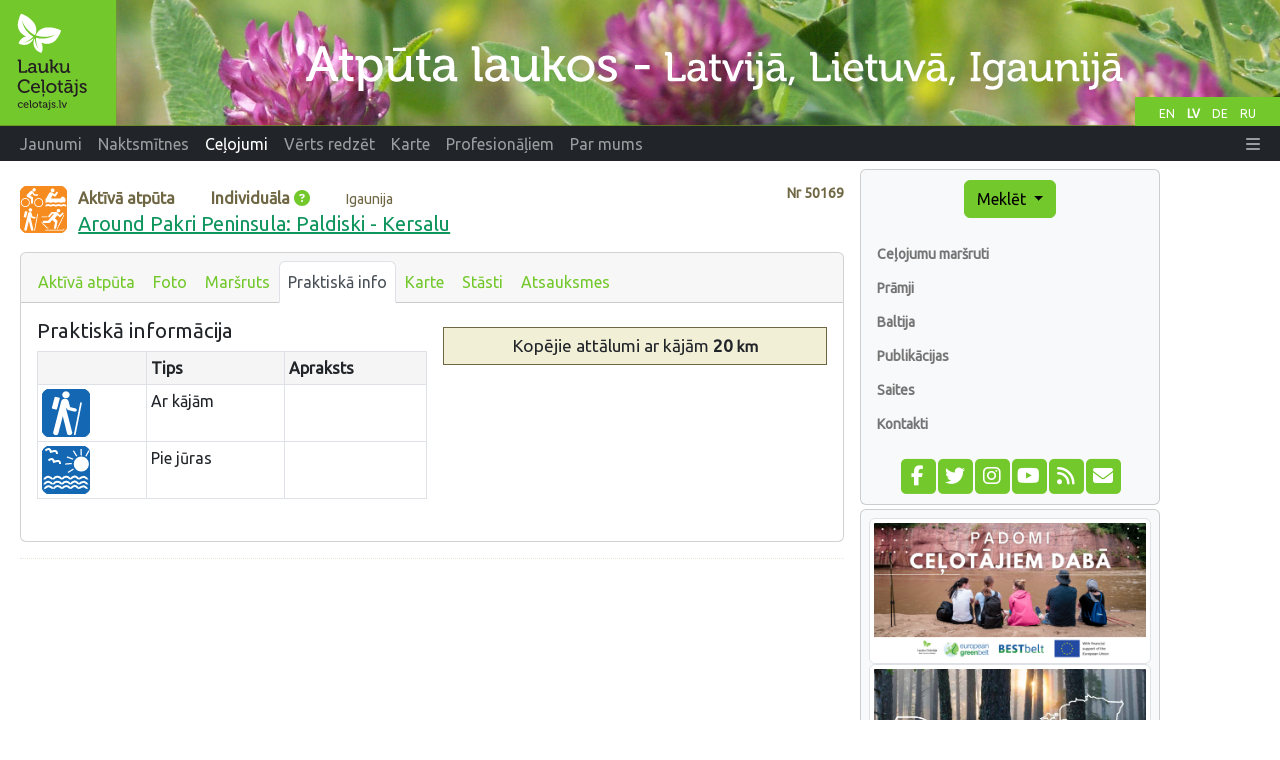

--- FILE ---
content_type: text/html;charset=UTF-8
request_url: https://www.celotajs.lv/lv/e/specialization/list/paldiski_kersalu?lang=lv
body_size: 6307
content:
<!DOCTYPE html>
<html xmlns="http://www.w3.org/1999/xhtml" xml:lang="en" lang="en">
<head>
  <meta http-equiv="Content-Type" content="text/html; charset=utf-8" />
  <meta charset="utf-8" />
  <meta http-equiv="X-UA-Compatible" content="IE=edge" />
  <meta name="viewport" content="width=device-width, initial-scale=1, shrink-to-fit=no" />
  <meta name="author" content="LLTA Lauku Celotajs"/>
  <link rel="apple-touch-icon" sizes="180x180" href="/apple-touch-icon.png">
  <link rel="icon" type="image/png" sizes="32x32" href="/favicon-32x32.png">
  <link rel="icon" type="image/png" sizes="16x16" href="/favicon-16x16.png">
  <link rel="manifest" href="/site.webmanifest">
  <link rel="mask-icon" href="/safari-pinned-tab.svg" color="#5bbad5">
  <meta name="msapplication-TileColor" content="#da532c">
  <meta name="theme-color" content="#ffffff">
  <title>Around Pakri Peninsula: Paldiski - Kersalu - Praktiskā informācija</title>
  <meta name="description" content="The Baltic Coastal Hiking Route leads around the Pakri Peninsula, from whose rocky shores you will discover the most beautiful coastal landscapes in northwest Estonia. It goes through the centre of P ..." />
<link rel="canonical" href="https://www.celotajs.lv/lv/e/specialization/list/paldiski_kersalu?lang=lv" />
<meta property="og:url" content="https://www.celotajs.lv/lv/e/specialization/list/paldiski_kersalu?lang=lv" />
<meta property="og:type" content="website" />
<meta property="og:title" content="Around Pakri Peninsula: Paldiski - Kersalu - Praktiskā informācija" />
<meta property="og:description" content="The Baltic Coastal Hiking Route leads around the Pakri Peninsula, from whose rocky shores you will discover the most beautiful coastal landscapes in northwest Estonia. It goes through the centre of P ..." />
<meta property="og:image" content="https://www.celotajs.lv/g/Tour/Active/50169/IMG_9976.JPG?size=1024" />
<meta name="twitter:card" content="summary_large_image" />
<meta name="twitter:title" content="Around Pakri Peninsula: Paldiski - Kersalu - Praktiskā informācija" />
<meta name="twitter:description" content="The Baltic Coastal Hiking Route leads around the Pakri Peninsula, from whose rocky shores you will discover the most beautiful coastal landscapes in northwest Estonia. It goes through the centre of P ..." />
<meta name="twitter:image" content="https://www.celotajs.lv/g/Tour/Active/50169/IMG_9976.JPG?size=1024" />
<link rel="stylesheet" type="text/css" href="../../../../wicket/resource/lv.ortis.web.app.res.WappRes/bs5o-ver-7427540B7388A9AF8079CA93268EF92D.css" />
<script type="text/javascript" src="../../../../wicket/resource/org.apache.wicket.resource.JQueryResourceReference/jquery/jquery-3.7.1-ver-962A4A135B116C30221466C5E4F0E7A1.js"></script>
<script type="text/javascript" src="../../../../wicket/resource/lv.wi.res.bootstrap.WiBootstrap5Theme/bs5.bundle.min-ver-5CC1B73E70520FA84B1846AFE0EC8FB6.js"></script>
<link rel="stylesheet" type="text/css" href="../../../../wicket/resource/lv.wi.res.WiUiCssRes/css/wi-ui-ver-6BB7EB0A27076848D05BBC26856277BE.css" />
<script type="text/javascript" id="gtm-script">
/*<![CDATA[*/
(function(w,d,s,l,i){w[l]=w[l]||[];w[l].push({'gtm.start':new Date().getTime(),event:'gtm.js'});var f=d.getElementsByTagName(s)[0],j=d.createElement(s),dl=l!='dataLayer'?'&l='+l:'';j.async=true;j.src='https://www.googletagmanager.com/gtm.js?id='+i+dl;f.parentNode.insertBefore(j,f);})(window,document,'script','dataLayer','GTM-N9WRL2GD');
/*]]>*/
</script>
<script type="text/javascript" async="async" src="//pagead2.googlesyndication.com/pagead/js/adsbygoogle.js"></script>
<link rel="stylesheet" type="text/css" href="../../../../wicket/resource/lv.wi.res.fa.FontAwsomeResourceReference/css/all.min-ver-C325BE79A5ECCA85D68EB9E5B65A547A.css" />
<script type="text/javascript" src="../../../../wicket/resource/org.apache.wicket.ajax.AbstractDefaultAjaxBehavior/res/js/wicket-ajax-jquery-ver-8CD946166F47E5DD4EADD165939FF57D.js"></script>

    <link rel="stylesheet" type="text/css" href="https://fonts.googleapis.com/css?family=Ubuntu&amp;subset=latin,latin-ext,cyrillic" />
<link rel="stylesheet" type="text/css" href="../../../../wicket/resource/lv.ortis.web.app.res.WappRes/css-base-ver-9C482EA14C54A4B196BDFE9F7BC0BC0D.css" />
<link rel="stylesheet" type="text/css" href="../../../../wicket/resource/lv.ortis.web.app.res.WappRes/s2019-ver-61599047F6B25CAAB9225A1CE95F1788" />
<script type="text/javascript">
/*<![CDATA[*/
Wicket.Event.add(window, "domready", function(event) { 
$('#id1').click(function() {$('#id2 .modal-body').load('https://www.celotajs.lv/lv/app/info/TourDesignEnum_IND #infoTextDiv', function(e) { $('#id2').modal('show')});});;
Wicket.Event.publish(Wicket.Event.Topic.AJAX_HANDLERS_BOUND);
;});
/*]]>*/
</script>
<meta name="wicket.header.items"/>
</head>
<body role="document" class="ortis">
  <noscript><iframe src="https://www.googletagmanager.com/ns.html?id=GTM-N9WRL2GD" height="0" width="0" style="display:none;visibility:hidden"></iframe></noscript>
  
  <div class="baseContainer container-fluid">
    
      
      <header>
        <div class="d-none d-md-block" style="position:relative; background-color: #658B1C;">
          <div id="selectLanguages">
            <div>
            
        <a class="localeChangeLink" href="../../../../en/e/specialization/list/paldiski_kersalu?lang=en"><span class="localeName" alt="en" title="English">EN</span></a>
            
        <a class="localeChangeLink" href="../../../../lv/e/specialization/list/paldiski_kersalu?lang=lv"><span class="localeName active" alt="lv" title="latviešu">LV</span></a>
            
        <a class="localeChangeLink" href="../../../../de/e/specialization/list/paldiski_kersalu?lang=de"><span class="localeName" alt="de" title="Deutsch">DE</span></a>
            
        <a class="localeChangeLink" href="../../../../ru/e/specialization/list/paldiski_kersalu?lang=ru"><span class="localeName" alt="ru" title="русский">RU</span></a>
      
    </div>
          </div>
          <a href="../../../../lv"><img class="img-fluid" src="../../../../wicket/resource/lv.ortis.web.app.layout.skin.s2019.img.WSkin2019Res/hdr_lv-ver-B520A6687E8D8372672C5138D3D812E7.svg?lv" alt="Atpūta laukos"  title="Atpūta laukos"/></a>
        </div>
        <div id="mainNavbar" class="mainNavbarNarrow" style="margin-bottom: .5em;">
      <nav class="navbar navbar-expand-md navbar-dark bg-dark py-md-0 pt-0 pb-2">
        <div class="container-fluid">
        <a class="d-block d-md-none navbar-brand" href="../../../../lv"><img style="height: 35px; margin-top: -1px;" alt="LC" src="../../../../wicket/resource/lv.ortis.web.app.layout.skin.s2019.img.WSkin2019Res/btfly-ver-7DE54C5E2775280CCA5D7EC42C2ECF46.svg" title="Atpūta laukos - Latvijа, Lietuvа, Igaunijа"/></a>
        <button class="navbar-toggler" type="button" data-bs-toggle="collapse" data-bs-target="#navbar-collapse-1">
          <span class="navbar-toggler-icon"></span>
        </button>
        <div class="collapse navbar-collapse" id="navbar-collapse-1">
          <ul class="navbar-nav me-auto">
            <li class="nav-item dropdown d-inline d-md-none">
              <a href="#" class="nav-link dropdown-toggle" data-bs-toggle="dropdown" role="button">Meklēt</a>
              <div class="dropdown-menu dropdown-menu">
                
      <a class="dropdown-item" href="../../../search/activities">Pēc interesēm</a>
      <a class="dropdown-item" href="../../../search/services">Pakalpojumi un biļetes</a>
      <div class="dropdown-divider"></div>
      <a class="dropdown-item" href="../../../entity/search">Detalizēta meklēšana</a>
    
              </div>
            </li>
            
              <li class="nav-item"><a class="nav-link" href="/lv/news/list/at"><span>Jaunumi</span></a></li>
              
            
              <li class="d-md-inline d-none nav-item"><a class="nav-link" href="/lv/c/accommodations"><span>Naktsmītnes</span></a></li>
              <li class="d-inline d-md-none dropdown nav-item">
                <a href="#" class="nav-link dropdown-toggle" data-bs-toggle="dropdown" role="button"><span>Naktsmītnes</span></a>
                <div class="dropdown-menu dropdown-menu">
                  <a class="dropdown-item" href="/lv/c/accommodations"><span>Naktsmītnes</span></a><a class="dropdown-item" href="/lv/c/special/spa"><span>SPA un īpašie piedāvājumi</span></a><a class="dropdown-item" href="/lv/c/serv/ferry"><span>Prāmji</span></a><a class="dropdown-item" href="/c/accomm/destination"><span>Baltija</span></a><a class="dropdown-item" href="/cont/cntr/booking_lv.html"><span>Rezervēt</span></a><a class="dropdown-item" href="/lv/c/publ/list"><span>Publikācijas</span></a><a class="dropdown-item" href="http://www.celotajs.lv/lv/c/links"><span>Saites</span></a><a class="dropdown-item" href="/lv/c/contactus"><span>Kontakti</span></a>
                </div>
              </li>
            
              <li class="d-md-inline d-none nav-item"><a class="nav-link active" href="/lv/c/tour/tours"><span>Ceļojumi</span></a></li>
              <li class="d-inline d-md-none dropdown nav-item">
                <a href="#" class="nav-link dropdown-toggle" data-bs-toggle="dropdown" role="button"><span>Ceļojumi</span></a>
                <div class="dropdown-menu dropdown-menu">
                  <a class="dropdown-item" href="/lv/c/tour/tours"><span>Ceļojumu maršruti</span></a><a class="dropdown-item" href="/lv/c/serv/ferry"><span>Prāmji</span></a><a class="dropdown-item" href="/c/accomm/destination"><span>Baltija</span></a><a class="dropdown-item" href="/lv/c/publ/list"><span>Publikācijas</span></a><a class="dropdown-item" href="http://www.celotajs.lv/lv/c/links"><span>Saites</span></a><a class="dropdown-item" href="/lv/c/contactus"><span>Kontakti</span></a>
                </div>
              </li>
            
              <li class="d-md-inline d-none nav-item"><a class="nav-link" href="/lv/c/wrth"><span>Vērts redzēt</span></a></li>
              <li class="d-inline d-md-none dropdown nav-item">
                <a href="#" class="nav-link dropdown-toggle" data-bs-toggle="dropdown" role="button"><span>Vērts redzēt</span></a>
                <div class="dropdown-menu dropdown-menu">
                  <a class="dropdown-item" href="/lv/c/wrth"><span>Vērts redzēt</span></a><a class="dropdown-item" href="/cont/wrth/natura2000_lv.html"><span>Natura 2000</span></a><a class="dropdown-item" href="/lv/c/wrth/greenadvice"><span>Zaļie padomi</span></a>
                </div>
              </li>
            
              <li class="nav-item"><a class="nav-link" href="/lv/geo/map"><span>Karte</span></a></li>
              
            
              <li class="d-md-inline d-none nav-item"><a class="nav-link" href="/lv/news/list/p"><span>Profesionāļiem</span></a></li>
              <li class="d-inline d-md-none dropdown nav-item">
                <a href="#" class="nav-link dropdown-toggle" data-bs-toggle="dropdown" role="button"><span>Profesionāļiem</span></a>
                <div class="dropdown-menu dropdown-menu">
                  <a class="dropdown-item" href="/lv/news/list/p"><span>Jaunumi</span></a><a class="dropdown-item" href="/cont/prof/association_lv.html"><span>Asociācija</span></a><a class="dropdown-item" href="/cont/prof/quality_lv.html"><span>Kvalitāte</span></a><a class="dropdown-item" href="/lv/conference/list"><span>Pasākumi</span></a><a class="dropdown-item" href="http://www.celotajs.lv/news/topic/view/likumi?lang=lv"><span>Likumi</span></a><a class="dropdown-item" href="http://www.celotajs.lv/lv/c/prof/studies"><span>Apmācība</span></a><a class="dropdown-item" href="http://www.celotajs.lv/lv/c/prof/marketing"><span>Mārketings</span></a><a class="dropdown-item" href="/lv/c/prof/press"><span>Presei</span></a><a class="dropdown-item" href="/lv/c/prof/proj"><span>Projekti</span></a><a class="dropdown-item" href="http://www.celotajs.lv/lv/c/links"><span>Saites</span></a>
                </div>
              </li>
            
              <li class="d-md-inline d-none nav-item"><a class="nav-link" href="/lv/c/about/company"><span>Par mums</span></a></li>
              <li class="d-inline d-md-none dropdown nav-item">
                <a href="#" class="nav-link dropdown-toggle" data-bs-toggle="dropdown" role="button"><span>Par mums</span></a>
                <div class="dropdown-menu dropdown-menu">
                  <a class="dropdown-item" href="/lv/c/about/team"><span>Darbinieki</span></a><a class="dropdown-item" href="/lv/c/serv/giftcertificate"><span>Dāvanu kartes</span></a><a class="dropdown-item" href="/lv/c/about/brochures"><span>Reklāmas materiāli</span></a><a class="dropdown-item" href="/lv/c/about/history"><span>Vēsture</span></a><a class="dropdown-item" href="/lv/c/contactus"><span>Kontakti</span></a>
                </div>
              </li>
            
          </ul>
          <ul class="navbar-nav ms-auto">
            
      <li class="nav-item dropdown locale-dropdown d-block d-md-none">
        <a href="#" class="nav-link dropdown-toggle" data-bs-toggle="dropdown">LV</a>
        <div class="dropdown-menu">
          <a class="dropdown-item" href="../../../../en/e/specialization/list/paldiski_kersalu?lang=en">English</a><a class="dropdown-item" href="../../../../lv/e/specialization/list/paldiski_kersalu?lang=lv">Latviešu</a><a class="dropdown-item" href="../../../../de/e/specialization/list/paldiski_kersalu?lang=de">Deutsch</a><a class="dropdown-item" href="../../../../ru/e/specialization/list/paldiski_kersalu?lang=ru">Русский</a>
        </div>
      </li>
    
            <li id="id3" hidden="" data-wicket-placeholder=""></li>
            <li class="nav-item dropdown" id="id4">
              <a href="#" class="nav-link" data-bs-toggle="dropdown" role="button"><i class="fa-solid fa-bars d-none d-md-inline"> </i> <span class="d-md-none">Vairāk</span> </a>
              <div class="dropdown-menu dropdown-menu-end">
                <a class="dropdown-item" href="./paldiski_kersalu?lang=lv&amp;login=true"><i class="fa-solid fa-right-to-bracket fa-lg"> </i> Pieslēgties</a>
              </div>
            </li>
          </ul>
        </div>
        </div>
      </nav>
    </div>
      </header>
    
      <div class="position-relative overflow-hidden mx-md-3 mx-1" >
        <div class="container-fluid">
          <div class="row">
            <div class="col-12 col-md-9 col-lg-8 mx-0 pt-1 px-1 printArea">
              
              <div class="pageContent">
                
                
      <div style="clear: both;"></div>
      
      
      
      <div class="context" style="margin: .8em 0 1em 0;">
        <div class="entityNr" style="" id="id5">
          Nr
          <span>50169</span>
        </div>
        <div style="float: left; padding-right: .7em;">
          
            <span>
      <a target="helpWin" href="../../../help/symbols#A_O-ETT-ACTIVE"><img src="/images/ico/O-ETT-ACTIVE.svg" alt="Aktīvā atpūta" style="" title="Aktīvā atpūta" width="47px" height="47px"/></a>
      
    </span>
          
        </div>
        <div>
          <span class="entityType" style="margin-right: 2em;">Aktīvā atpūta</span> <span style="margin-right: 2em;"><span class="entityType">Individuāla</span>
      <a class="wiHelp wiHelpIcon text-primary" id="id1" title="Kas ir ceļojums individuāļiem?"><i class="fa-solid fa-circle-question" alt="help" title=""></i></a>
      <div class="modal fade" tabindex="-1" role="dialog" id="id2">
        <div class="modal-dialog modal-lg" role="document">
          <div class="modal-content">
            <div class="modal-header">
              <h4 class="modal-title">Kas ir ceļojums individuāļiem?</h4>
              <button type="button" class="close" data-dismiss="modal" aria-label="Close"><span aria-hidden="true">&times;</span></button>
            </div>
            <div class="modal-body"> ... </div>
            <div class="modal-footer">
              <button type="button" class="btn btn-primary" data-dismiss="modal">Aizvērt</button>
            </div>
          </div>
        </div>
      </div>
    </span> <span class="entityLocation">Igaunija</span>
        </div>
        <h1 class="entityName">
      <a href="../../paldiski_kersalu">Around Pakri Peninsula: Paldiski - Kersalu</a> 
    </h1>
      </div>
    
      
      <div class="card">
        <div class="card-header">
          <ul class="nav nav-tabs card-header-tabs">
            
      
        
      <li class="nav-item">
        <a class="nav-link px-2" href="../../paldiski_kersalu" title="Aktīvā atpūta">Aktīvā atpūta</a>
      </li>      
    
      
        
      <li class="nav-item">
        <a class="nav-link px-2" href="../../glry/paldiski_kersalu" title="Foto">Foto</a>
      </li>      
    
      
        
      <li class="nav-item">
        <a class="nav-link px-2" href="../../itinerary/overview/paldiski_kersalu" title="Maršruts">Maršruts</a>
      </li>      
    
      
        
      <li class="nav-item">
        <a class="nav-link px-2 active" href="./paldiski_kersalu" title="Praktiskā info">Praktiskā info</a>
      </li>      
    
      
        
      <li class="nav-item">
        <a class="nav-link px-2" href="../../map/paldiski_kersalu" title="Karte">Karte</a>
      </li>      
    
      
        
      <li class="nav-item">
        <a class="nav-link px-2" href="../../story/list/paldiski_kersalu" title="Stāsti">Stāsti</a>
      </li>      
    
      
        
      <li class="nav-item">
        <a class="nav-link px-2" href="../../feedback/list/paldiski_kersalu" title="Atsauksmes">Atsauksmes</a>
      </li>      
    
      
    
          </ul>
        </div>
        <div class="card-body">
          
      <div>
      
      
      <h4>Praktiskā informācija</h4>
      <div style="float: right; padding: 0 0 .5em 1em; width: 25em; margin-top: -1.5em;">
      <div class="tourItinDist" id="id6"><span>Kopējie attālumi </span><span>ar kājām <b>20<small> km</small></b></span></div>
    </div>
      
      <div class="table-responsive">
        <table class="table table-bordered table-sm wiTable" id="id7">


<thead>
	
	<tr class="headers">
		
			<th scope="col"><span></span></th>
		
			<th scope="col"><span>Tips</span></th>
		
			<th class="maxWidth_30em" scope="col"><span>Apraksts</span></th>
		
	</tr>

</thead>
<tbody>
	<tr class="even">
		<td>
			<div>
      <a target="helpWin" href="../../../help/symbols#A_R-HMA-WALKING"><img src="/images/ico/R-HMA-WALKING.svg" alt="Ar kājām" style="" title="Ar kājām" width="48px" height="48px"/></a>
      
    </div>
		</td><td>
			<div>Ar kājām</div>
		</td><td class="maxWidth_30em">
			<div></div>
		</td>
	</tr><tr class="odd">
		<td>
			<div>
      <a target="helpWin" href="../../../help/symbols#A_R-HMA-SEA"><img src="/images/ico/R-HMA-SEA.svg" alt="Pie jūras" style="" title="Pie jūras" width="48px" height="48px"/></a>
      
    </div>
		</td><td>
			<div>Pie jūras</div>
		</td><td class="maxWidth_30em">
			<div></div>
		</td>
	</tr>
</tbody>

</table>
      </div>
      <div class="btn-row">
        
        
      </div>
      
      
      
      
      <div class="btn-row">
        
        
      </div>      
    </div>      
    
        </div>
      </div>
    
    
    
    
              </div>
              
              <hr class="newsItemSeparator"/>              
              <div style="text-align: center; width: 100%; margin-bottom: 10px;">
      <ins class="adsbygoogle" data-ad-client="ca-pub-1069488188826558" data-ad-slot="6295886942" data-ad-format="auto" style="display:block;"></ins>
      <script>
/*<![CDATA[*/

        (adsbygoogle = window.adsbygoogle || []).push({});
      
/*]]>*/
</script>      
    </div>
            </div>
            <div class="w-100 d-none d-xs-block"></div>
            <div class="col-12 col-sm-6 col-md-3 col-lg-3  mx-0" id="sidebar" role="navigation" style="margin-right: 0; padding-right:0;">
              <div class="card bg-light p-2 p-xl-4 d-none d-md-block">
                
      <div id="menu" >
        <div style="text-align: center;">
          <div class="btn-group btn-block">
            <button type="button" class="btn btn-primary dropdown-toggle" data-bs-toggle="dropdown" aria-haspopup="true" aria-expanded="false" title="Meklēt naktsmītnes, tūrisma objektus un ceļojumu maršrutus">Meklēt <span class="caret"></span></button>
            <div class="dropdown-menu">
              
      <a class="dropdown-item" href="../../../search/activities">Pēc interesēm</a>
      <a class="dropdown-item" href="../../../search/services">Pakalpojumi un biļetes</a>
      <div class="dropdown-divider"></div>
      <a class="dropdown-item" href="../../../entity/search">Detalizēta meklēšana</a>
    
            </div>
          </div>
        </div>
        <div id="navcontainer" >
          
      <ul>
        
          <li>
            <a href="/lv/c/tour/tours" title="Ceļojumu maršruti">Ceļojumu maršruti</a>
          </li>
          
        
          <li>
            <a href="/lv/c/serv/ferry" title="Prāmji">Prāmji</a>
          </li>
          
        
          <li>
            <a href="/c/accomm/destination" title="Baltija">Baltija</a>
          </li>
          
        
          <li>
            <a href="/lv/c/publ/list" title="Publikācijas">Publikācijas</a>
          </li>
          
        
          <li>
            <a href="http://www.celotajs.lv/lv/c/links" title="Saites">Saites</a>
          </li>
          
        
          <li>
            <a href="/lv/c/contactus" title="Kontakti">Kontakti</a>
          </li>
          
        
      </ul>
    
        </div>
        <div id="id8" hidden="" data-wicket-placeholder=""></div>
      </div>
      <div style="text-align: center;">
        <div class="mrktgIconDiv">
          <a href="https://www.facebook.com/Laukucelotajs" target="_blank" title="Sekojiet mums facebook" alt="facebook.com"><span style="width: 1.65em;" class="fa-stack fa-lg"><i class="fa fa-square fa-stack-2x"></i><i class="fa-brands fa-facebook-f fa-stack-1x fa-inverse"></i></span></a>
          <a href="https://twitter.com/laukucelotajs" target="_blank" title="Sekojiet mums twitter" alt="twitter.com"><span style="width: 1.65em;" class="fa-stack fa-lg"><i class="fa fa-square fa-stack-2x"></i><i class="fa-brands fa-twitter fa-stack-1x fa-inverse"></i></span></a>
          <a href="https://www.instagram.com/laukucelotajs" target="_blank" title="Sekojiet mums Instagram" alt="Instagram"><span style="width: 1.65em;" class="fa-stack fa-lg"><i class="fa fa-square fa-stack-2x"></i><i class="fa-brands fa-instagram fa-stack-1x fa-inverse"></i></span></a>
          <a href="https://www.youtube.com/@LaukuCelotajs" target="_blank" title="YouTube video kanāls" alt="Youtube"><span style="width: 1.65em;" class="fa-stack fa-lg"><i class="fa fa-square fa-stack-2x"></i><i class="fa-brands fa-youtube fa-stack-1x fa-inverse"></i></span></a>
          <a href="../../../news/rss" target="_blank" title="Lasiet mūsu jaunumus izmantojot ziņu agregatoru" alt="RSS"><span style="width: 1.65em;" class="fa-stack fa-lg"><i class="fa fa-square fa-stack-2x"></i><i class="fa-solid fa-rss fa-stack-1x fa-inverse"></i></span></a>
          <a href="https://lists.celotajs.lv" target="_blank" title="Pierakstieties mūsu ziņām e-pastā" alt="lists.celotajs.lv"><span style="width: 1.65em;" class="fa-stack fa-lg"><i class="fa fa-square fa-stack-2x"></i><i class="fa-solid fa-envelope fa-stack-1x fa-inverse"></i></span></a>
        </div>
        <div id="id9" hidden="" data-wicket-placeholder=""></div>
      </div>
    
              </div>
              <div class="card bg-light p-2 mt-1">
                <div>
    <div id='bannerDiv' class='bannersFloat'>
      <div class='bannerContent'>
        
          <div class="bannerItem bannerItemFirst">
    
    <a target="_blank" href="/lv/p/view/dabas_turista_etikas_kodekss"><img class="img-thumbnail w-100" src="/g/www/banners/dtek-lc_lv.webp" title="Latvijas dabas tūrista ētikas kodekss" alt="Latvijas dabas tūrista ētikas kodekss"/></a>
  
  </div>
        
          <div class="bannerItem">
    
    <a target="_blank" href="https://balticnaturetourism.com"><img class="img-thumbnail w-100" src="/g/www/banners/baltic-nature-tourism.webp" title="Baltic Nature Tourism" alt="Baltic Nature Tourism"/></a>
  
  </div>
        
          <div class="bannerItem">
    
    <a target="_blank" href="https://www.celotajs.lv/lv/c/brand/ciderroute"><img class="img-thumbnail w-100" src="/g/www/banners/Sidra_cels_web_lv.webp" title="Latvijas sidra ceļš" alt="Latvijas sidra ceļš"/></a>
  
  </div>
        
          <div class="bannerItem">
    
    <a target="_blank" href="https://baltictrails.eu/lv"><img class="img-thumbnail w-100" src="/g/www/banners/baltictrails_lv.jpg" title="Jūrtaka un Mežtaka" alt="Jūrtaka un Mežtaka"/></a>
  
  </div>
        
          <div class="bannerItem">
    
    <a target="_blank" href="https://militaryheritagetourism.info/lv"><img class="img-thumbnail w-100" src="/cont/images/Banners/mh_banner_lv.gif" title="Militārais mantojums. Tūrisms" alt="Militārais mantojums. Tūrisms"/></a>
  
  </div>
        
          <div class="bannerItem">
    
    <a target="_blank" href="https://www.celotajs.lv/lv/c/wrth/green"><img class="img-thumbnail w-100" src="/cont/images/Banners/ZS_baner.gif" title="Zaļās brīvdienas" alt="Zaļās brīvdienas"/></a>
  
  </div>
        
          <div class="bannerItem">
    
    <a target="_blank" href="http://www.celotajs.lv/cont/cntr/news/gift_certificate_lv.html"><img class="img-thumbnail w-100" src="/cont/images/Banners/davanu_karte.gif" title="Lauku Ceļotāja dāvanu kartes" alt="Lauku Ceļotāja dāvanu kartes"/></a>
  
  </div>
        
          <div class="bannerItem bannerItemLast">
    
    <a target="_blank" href="http://www.karsuveikals.lv"><img class="img-thumbnail w-100" src="/cont/images/Banners/karsuveikals.gif" title="Karšu veikals Jāņa Sēta" alt="Karšu veikals Jāņa Sēta"/></a>
  
  </div>
        
      </div>
    </div> 
  </div>
              </div>
              <div style="text-align: center; width: 240px;">
      <ins class="adsbygoogle" data-ad-client="ca-pub-1069488188826558" data-ad-slot="3722564698" data-ad-format="auto" style="display:block;"></ins>
      <script>
/*<![CDATA[*/

        (adsbygoogle = window.adsbygoogle || []).push({});
      
/*]]>*/
</script>      
    </div>
            </div>
            <div class="col-lg-1 d-none d-lg-block mx-0 px-1">
              <div style="text-align: center;">
      <ins class="adsbygoogle" data-ad-client="ca-pub-1069488188826558" data-ad-slot="7308223818" data-ad-format="auto" style="display:block;" data-full-width-responsive="true"></ins>
      <script>
/*<![CDATA[*/

        (adsbygoogle = window.adsbygoogle || []).push({});
      
/*]]>*/
</script>      
    </div>
            </div>
          </div>
        </div>
      </div>      
      
      <footer id="footer" class="mx-1 mx-xl-4">
         <div class="border bg-light p-2" style="margin-bottom: 0;">&copy; Lauku ceļotājs, Kalnciema iela 40, Rīga, LV-1083, tel.: 26433316, e-pasts: <a href="mailto:lauku@celotajs.lv">lauku@celotajs.lv</a></div>
      </footer>      
    
  
  </div>
  
</body>
</html>

--- FILE ---
content_type: text/html; charset=utf-8
request_url: https://www.google.com/recaptcha/api2/aframe
body_size: 265
content:
<!DOCTYPE HTML><html><head><meta http-equiv="content-type" content="text/html; charset=UTF-8"></head><body><script nonce="imV5byJUBpi9p568kyhi9A">/** Anti-fraud and anti-abuse applications only. See google.com/recaptcha */ try{var clients={'sodar':'https://pagead2.googlesyndication.com/pagead/sodar?'};window.addEventListener("message",function(a){try{if(a.source===window.parent){var b=JSON.parse(a.data);var c=clients[b['id']];if(c){var d=document.createElement('img');d.src=c+b['params']+'&rc='+(localStorage.getItem("rc::a")?sessionStorage.getItem("rc::b"):"");window.document.body.appendChild(d);sessionStorage.setItem("rc::e",parseInt(sessionStorage.getItem("rc::e")||0)+1);localStorage.setItem("rc::h",'1769069866720');}}}catch(b){}});window.parent.postMessage("_grecaptcha_ready", "*");}catch(b){}</script></body></html>

--- FILE ---
content_type: image/svg+xml
request_url: https://www.celotajs.lv/images/ico/R-HMA-WALKING.svg
body_size: 1900
content:
<?xml version="1.0" encoding="UTF-8" standalone="no"?>
<!-- Created with Inkscape (http://www.inkscape.org/) -->

<svg
   xmlns:dc="http://purl.org/dc/elements/1.1/"
   xmlns:cc="http://creativecommons.org/ns#"
   xmlns:rdf="http://www.w3.org/1999/02/22-rdf-syntax-ns#"
   xmlns:svg="http://www.w3.org/2000/svg"
   xmlns="http://www.w3.org/2000/svg"
   xmlns:sodipodi="http://sodipodi.sourceforge.net/DTD/sodipodi-0.dtd"
   xmlns:inkscape="http://www.inkscape.org/namespaces/inkscape"
   width="48px"
   height="48px"
   id="svg2160"
   sodipodi:version="0.32"
   inkscape:version="0.48.4 r9939"
   sodipodi:docname="R-HMA-WALKING.svg"
   inkscape:output_extension="org.inkscape.output.svg.inkscape"
   inkscape:export-filename="/home/girts/wrk/app/ortis/ortis/web/images/ico/R-HMA-WALKING.png"
   inkscape:export-xdpi="64.098839"
   inkscape:export-ydpi="64.098839"
   version="1.1">
  <defs
     id="defs2162" />
  <sodipodi:namedview
     id="base"
     pagecolor="#ffffff"
     bordercolor="#666666"
     borderopacity="1.0"
     inkscape:pageopacity="0.0"
     inkscape:pageshadow="2"
     inkscape:zoom="11.412913"
     inkscape:cx="11.976691"
     inkscape:cy="21.410973"
     inkscape:current-layer="layer1"
     showgrid="true"
     inkscape:grid-bbox="true"
     inkscape:document-units="px"
     inkscape:window-width="1225"
     inkscape:window-height="1026"
     inkscape:window-x="1266"
     inkscape:window-y="255"
     inkscape:window-maximized="0" />
  <metadata
     id="metadata2165">
    <rdf:RDF>
      <cc:Work
         rdf:about="">
        <dc:format>image/svg+xml</dc:format>
        <dc:type
           rdf:resource="http://purl.org/dc/dcmitype/StillImage" />
        <dc:title></dc:title>
      </cc:Work>
    </rdf:RDF>
  </metadata>
  <g
     id="layer1"
     inkscape:label="Layer 1"
     inkscape:groupmode="layer">
    <rect
       style="fill:#1468b3;fill-opacity:1;stroke:#1468b3;stroke-opacity:1"
       id="rect2168"
       width="48.142857"
       height="48.142857"
       x="0"
       y="0"
       inkscape:export-xdpi="64.098839"
       inkscape:export-ydpi="64.098839"
       inkscape:export-filename="/home/girts/wrk/app/ortis/ortis/web/images/ico/O-EPN-BRESERV.gif"
       rx="8"
       ry="8" />
    <path
       inkscape:connector-curvature="0"
       style="font-size:55.39095688px;font-style:normal;font-variant:normal;font-weight:normal;font-stretch:normal;fill:#ffffff;fill-opacity:1;stroke:none;font-family:NPSPICT3;-inkscape-font-specification:NPSPICT3"
       d="m 23.948724,9.1978572 c 1.034828,3.05e-5 1.903368,-0.3265503 2.605623,-0.9797434 C 27.2935,7.5306067 27.663091,6.7055604 27.663122,5.7429725 27.663091,4.8148293 27.2935,4.0241599 26.554347,3.3709619 25.852092,2.6834598 24.983552,2.3396905 23.948724,2.3396531 c -0.997925,3.74e-5 -1.866465,0.3438067 -2.605623,1.0313088 -0.739208,0.653198 -1.1088,1.4438674 -1.108775,2.3720106 -2.5e-5,0.9625879 0.369567,1.7876342 1.108775,2.4751413 0.739158,0.6531931 1.607698,0.9797739 2.605623,0.9797434 M 15.078519,19.768773 17.684142,9.7650767 C 17.868915,9.1463224 17.610201,8.7509876 16.907999,8.5790719 L 13.803427,7.908721 C 13.138145,7.7368683 12.713114,7.9775069 12.528336,8.6306372 L 9.9227126,18.634333 c -0.1478509,0.618807 0.1293424,1.01414 0.8315814,1.186005 l 3.049133,0.670352 c 0.702206,0.171904 1.127237,-0.06873 1.275092,-0.721917 m 23.949553,-6.497246 c -0.480512,2.6e-5 -0.757706,0.223476 -0.831582,0.670351 l -6.264582,31.403356 c -3.5e-5,-6e-6 -3.5e-5,0.01718 0,0.05156 -3.5e-5,0.515649 0.295637,0.773475 0.887021,0.773481 0.443472,-6e-6 0.720666,-0.223455 0.831582,-0.67035 l 6.209143,-31.403355 0,-0.05157 c -4.4e-5,-0.515629 -0.277238,-0.773456 -0.831582,-0.773482 m -14.746715,7.167597 0.498949,-2.011053 0.388071,1.598529 c 0.07388,0.206281 0.166287,0.378167 0.277194,0.515654 0.295644,0.378166 0.646756,0.584428 1.053336,0.618786 l 6.042828,1.443833 c 0.110841,1.6e-5 0.240198,1.6e-5 0.388071,0 1.182655,1.6e-5 1.774003,-0.550014 1.774041,-1.650095 -3.8e-5,-0.859404 -0.462028,-1.392246 -1.385969,-1.598529 l -5.211245,-1.23757 -1.441409,-5.414372 c -0.591377,-2.028211 -1.847988,-3.0079543 -3.769837,-2.9392303 -0.591373,3e-5 -1.127281,0.103161 -1.607725,0.3093933 -1.145759,0.481307 -1.866462,1.340731 -2.162111,2.578271 l -7.872308,30.629874 c -0.03697,0.103127 -0.05545,0.257824 -0.05543,0.46409 -1.5e-5,0.687534 0.258698,1.254754 0.776143,1.70166 0.517412,0.48127 1.127238,0.721909 1.82948,0.721915 1.36747,-6e-6 2.199051,-0.567225 2.494745,-1.70166 l 4.490542,-17.274423 4.268786,17.171293 c 0.295643,1.203188 1.145704,1.804784 2.550183,1.80479 0.702192,-6e-6 1.312018,-0.240645 1.829481,-0.721915 0.517393,-0.446906 0.776108,-1.014126 0.776142,-1.70166 -3.4e-5,-0.206266 -0.01851,-0.37815 -0.05543,-0.515654 L 24.281363,20.439124"
       id="text2535" />
  </g>
</svg>


--- FILE ---
content_type: image/svg+xml
request_url: https://www.celotajs.lv/images/ico/O-ETT-ACTIVE.svg
body_size: 4831
content:
<?xml version="1.0" encoding="UTF-8" standalone="no"?>
<!-- Created with Inkscape (http://www.inkscape.org/) -->

<svg
   xmlns:dc="http://purl.org/dc/elements/1.1/"
   xmlns:cc="http://creativecommons.org/ns#"
   xmlns:rdf="http://www.w3.org/1999/02/22-rdf-syntax-ns#"
   xmlns:svg="http://www.w3.org/2000/svg"
   xmlns="http://www.w3.org/2000/svg"
   xmlns:xlink="http://www.w3.org/1999/xlink"
   xmlns:sodipodi="http://sodipodi.sourceforge.net/DTD/sodipodi-0.dtd"
   xmlns:inkscape="http://www.inkscape.org/namespaces/inkscape"
   width="48px"
   height="48px"
   id="svg2160"
   sodipodi:version="0.32"
   inkscape:version="0.48.4 r9939"
   sodipodi:docname="O-ETT-ACTIVE.svg"
   inkscape:output_extension="org.inkscape.output.svg.inkscape"
   inkscape:export-filename="/home/girts/wrk/app/ortis/ortis/web/images/ico/O-ETT-ACTIVE.png"
   inkscape:export-xdpi="64.081375"
   inkscape:export-ydpi="64.081375"
   sodipodi:modified="TRUE"
   version="1.1">
  <defs
     id="defs2162">
    <linearGradient
       id="linearGradient7998">
      <stop
         style="stop-color:#fffdff;stop-opacity:1;"
         offset="0"
         id="stop8000" />
      <stop
         style="stop-color:#ffffff;stop-opacity:0"
         offset="1"
         id="stop8002" />
    </linearGradient>
    <linearGradient
       x1="59.917046"
       y1="30.271528"
       x2="262.24768"
       y2="88"
       id="linearGradient12871"
       xlink:href="#linearGradient7998"
       gradientUnits="userSpaceOnUse" />
    <inkscape:perspective
       sodipodi:type="inkscape:persp3d"
       inkscape:vp_x="0 : 24 : 1"
       inkscape:vp_y="0 : 1000 : 0"
       inkscape:vp_z="48 : 24 : 1"
       inkscape:persp3d-origin="24 : 16 : 1"
       id="perspective19" />
    <linearGradient
       inkscape:collect="always"
       xlink:href="#linearGradient7998"
       id="linearGradient4042"
       gradientUnits="userSpaceOnUse"
       x1="59.917046"
       y1="30.271528"
       x2="262.24768"
       y2="88" />
    <linearGradient
       inkscape:collect="always"
       xlink:href="#linearGradient7998"
       id="linearGradient4053"
       gradientUnits="userSpaceOnUse"
       x1="59.917046"
       y1="30.271528"
       x2="262.24768"
       y2="88"
       gradientTransform="matrix(0.2164855,0,0,0.1859338,3.903003,3.3028969)" />
    <linearGradient
       inkscape:collect="always"
       xlink:href="#linearGradient7998"
       id="linearGradient4066"
       gradientUnits="userSpaceOnUse"
       gradientTransform="matrix(0.2164855,0,0,0.1859338,3.903003,3.3028969)"
       x1="59.917046"
       y1="30.271528"
       x2="262.24768"
       y2="88" />
  </defs>
  <sodipodi:namedview
     id="base"
     pagecolor="#ffffff"
     bordercolor="#666666"
     borderopacity="1.0"
     inkscape:pageopacity="0.0"
     inkscape:pageshadow="2"
     inkscape:zoom="11.412914"
     inkscape:cx="32.328419"
     inkscape:cy="21.287386"
     inkscape:current-layer="layer1"
     showgrid="true"
     inkscape:grid-bbox="true"
     inkscape:document-units="px"
     inkscape:window-width="1324"
     inkscape:window-height="839"
     inkscape:window-x="1094"
     inkscape:window-y="97"
     showguides="true"
     inkscape:guide-bbox="true"
     inkscape:window-maximized="0" />
  <metadata
     id="metadata2165">
    <rdf:RDF>
      <cc:Work
         rdf:about="">
        <dc:format>image/svg+xml</dc:format>
        <dc:type
           rdf:resource="http://purl.org/dc/dcmitype/StillImage" />
        <dc:title />
      </cc:Work>
    </rdf:RDF>
  </metadata>
  <g
     id="layer1"
     inkscape:label="Layer 1"
     inkscape:groupmode="layer">
    <rect
       style="fill:#f68b1f;fill-opacity:1;stroke:#f68b1f;stroke-opacity:1"
       id="rect2168"
       width="48.142857"
       height="48.142857"
       x="0"
       y="-0.1428566"
       inkscape:export-xdpi="64.098839"
       inkscape:export-ydpi="64.098839"
       inkscape:export-filename="/home/girts/wrk/app/ortis/ortis/web/images/ico/O-ETN-WATCHSITE.png"
       rx="8"
       ry="8" />
    <g
       transform="matrix(1.2980147,0,0,1.2980147,-7.6307922,-6.6621601)"
       id="g3067">
      <path
         d="m 6.4807005,18.15248 c 0,-1.97717 1.6049248,-3.575992 3.5759915,-3.575992 1.979204,0 3.582094,1.598822 3.582094,3.575992 0,1.979204 -1.60289,3.580061 -3.582094,3.580061 -1.9710667,0 -3.5759915,-1.600857 -3.5759915,-3.580061 m 3.5759915,2.91897 c 1.611027,0 2.91897,-1.305909 2.91897,-2.91897 0,-1.611027 -1.307943,-2.916935 -2.91897,-2.916935 -1.606958,0 -2.9128668,1.305908 -2.9128668,2.916935 0,1.613061 1.3059088,2.91897 2.9128668,2.91897"
         style="fill:#ffffff;fill-opacity:1;fill-rule:nonzero;stroke:none"
         id="path4620"
         inkscape:connector-curvature="0" />
      <path
         d="m 17.011366,18.189095 c 0,-1.979205 1.604925,-3.578026 3.582094,-3.578026 1.973101,0 3.578026,1.598821 3.578026,3.578026 0,1.97717 -1.604925,3.578025 -3.578026,3.578025 -1.977169,0 -3.582094,-1.600855 -3.582094,-3.578025 m 3.582094,2.916935 c 1.606959,0 2.914901,-1.305909 2.914901,-2.916935 0,-1.611028 -1.307942,-2.91897 -2.914901,-2.91897 -1.611027,0 -2.918969,1.307942 -2.918969,2.91897 0,1.611026 1.307942,2.916935 2.918969,2.916935"
         style="fill:#ffffff;fill-opacity:1;fill-rule:nonzero;stroke:none"
         id="path4622"
         inkscape:connector-curvature="0" />
      <path
         d="m 17.021536,9.4565947 c 0.742456,0 1.346591,-0.6000666 1.346591,-1.3445563 0,-0.7424561 -0.604135,-1.3465908 -1.346591,-1.3465908 -0.742455,0 -1.34659,0.6041347 -1.34659,1.3465908 0,0.7444897 0.604135,1.3445563 1.34659,1.3445563"
         style="fill:#ffffff;fill-opacity:1;fill-rule:nonzero;stroke:none"
         id="path4624"
         inkscape:connector-curvature="0" />
      <path
         d="m 17.076458,12.721366 c -0.193242,0 -0.404791,-0.09356 -0.559385,-0.337665 l -0.874674,-1.366931 -1.802233,1.785962 1.67205,0.880776 c 0.687535,0.329528 0.583794,0.933663 0.583794,0.933663 l 0,3.785507 c 0,0.4292 -0.345802,0.77907 -0.775002,0.77907 -0.4292,0 -0.775001,-0.34987 -0.775001,-0.77907 l 0,-3.030846 -2.898629,-1.611028 c -0.345802,-0.193242 -0.581759,-0.563452 -0.581759,-0.984517 0,-0.288845 0.107811,-0.555316 0.290879,-0.754659 l 2.843706,-2.8498104 c 0.353939,-0.3986881 0.846197,-0.335631 0.846197,-0.335631 0.595998,0 0.911288,0.5207361 0.911288,0.5207361 l 1.476775,2.3148353 2.245674,0 c 0.805514,0 0.805514,1.053677 0,1.053677 l -2.60368,0 z"
         style="fill:#ffffff;fill-opacity:1;fill-rule:nonzero;stroke:none"
         id="path4626"
         inkscape:connector-curvature="0" />
    </g>
    <g
       transform="matrix(1.3483571,0,0,1.3483571,-7.5523998,-9.1851561)"
       id="g3102">
      <g
         id="g3777"
         transform="matrix(1.0965802,0,0,1.0965802,-2.0727672,-3.3627465)">
        <path
           inkscape:connector-curvature="0"
           id="path5380"
           style="fill:#ffffff;fill-opacity:1;fill-rule:nonzero;stroke:none"
           d="m 14.186214,27.057754 c 0.67681,0 1.223822,-0.55072 1.223822,-1.227531 0,-0.676811 -0.547012,-1.223822 -1.223822,-1.223822 -0.676811,0 -1.227531,0.547011 -1.227531,1.223822 0,0.676811 0.55072,1.227531 1.227531,1.227531" />
        <path
           inkscape:connector-curvature="0"
           id="path5382"
           style="fill:#ffffff;fill-opacity:1;fill-rule:nonzero;stroke:none"
           d="m 12.114988,27.25987 c 0.04636,-0.187282 -0.07232,-0.376418 -0.257744,-0.422775 l -1.021707,-0.246619 c -0.19099,-0.04265 -0.380126,0.06861 -0.422775,0.257745 l -0.8585294,3.552793 c -0.048211,0.187282 0.068608,0.376418 0.2558901,0.422775 l 1.0254143,0.246619 c 0.185428,0.04636 0.376418,-0.06861 0.420921,-0.257745 l 0.85853,-3.552793 z" />
        <path
           inkscape:connector-curvature="0"
           id="path5384"
           style="fill:#ffffff;fill-opacity:1;fill-rule:nonzero;stroke:none"
           d="m 16.828557,39.896762 c 0,0.0074 -0.0037,0.01483 -0.0037,0.01854 0,0.155759 0.12609,0.28185 0.28185,0.28185 0.140925,0 0.261452,-0.109402 0.278141,-0.246619 l 2.058246,-11.157179 0,-0.02225 c 0,-0.15205 -0.124236,-0.279995 -0.279995,-0.279995 -0.140925,0 -0.248473,0.109402 -0.278142,0.246618 l -2.056392,11.159034 z" />
        <path
           inkscape:connector-curvature="0"
           id="path5386"
           style="fill:#ffffff;fill-opacity:1;fill-rule:nonzero;stroke:none"
           d="m 9.9844246,39.164323 c -0.011126,0.05934 -0.014834,0.116819 -0.014834,0.174302 0,0.478403 0.3838354,0.862238 0.8622384,0.862238 0.391252,0 0.721314,-0.261453 0.825153,-0.615619 l 1.481566,-6.132091 1.412958,6.095005 c 0.09086,0.376418 0.430192,0.652705 0.83257,0.652705 0.478403,0 0.862238,-0.383835 0.862238,-0.862238 0,-0.0649 -0.0074,-0.126091 -0.01854,-0.189136 l -1.937719,-8.097624 0.163176,-0.713896 0.127945,0.561845 c 0.114966,0.365293 0.448735,0.402378 0.448735,0.402378 l 1.995201,0.506218 c 0.04079,0.0074 0.07973,0.01112 0.118674,0.01112 0.326353,0 0.591514,-0.259598 0.591514,-0.585951 0,-0.278141 -0.192845,-0.513635 -0.452443,-0.57668 l -1.728186,-0.433901 -0.474694,-1.926592 c -0.224368,-1.075481 -1.25349,-1.049521 -1.25349,-1.049521 -0.999455,-0.02596 -1.247928,1.023561 -1.247928,1.023561 L 9.9844246,39.164323 z" />
      </g>
    </g>
    <g
       transform="matrix(2.1709288,0,0,2.1709288,-37.486563,4.6026115)"
       id="g3125">
      <path
         d="m 37.828021,17.978689 c -0.0012,0.2775 -0.23125,0.5 -0.50625,0.49875 l -8.23125,0 0,0.34 8.23,0 c 0.46375,0 0.8425,-0.37 0.845,-0.83625 l -0.3375,0 z"
         style="fill:#ffffff;fill-opacity:1;fill-rule:nonzero;stroke:none"
         id="path4658"
         inkscape:connector-curvature="0" />
      <path
         d="m 35.366771,10.317439 c 0.45625,0 0.82625,-0.3712503 0.82625,-0.8275003 0,-0.45625 -0.37,-0.82625 -0.82625,-0.82625 -0.45625,0 -0.8275,0.37 -0.8275,0.82625 0,0.45625 0.37125,0.8275003 0.8275,0.8275003"
         style="fill:#ffffff;fill-opacity:1;fill-rule:nonzero;stroke:none"
         id="path4660"
         inkscape:connector-curvature="0" />
      <path
         d="m 30.125521,17.436189 -2.75125,-2.76 0.0012,0.4825 2.56125,2.57125 c 0.29375,0.31875 0.7975,-0.05 0.7975,-0.05 l -0.24125,-0.25875 c 0,0 -0.23875,0.15625 -0.36125,0.0225 l -0.0063,-0.0125 z"
         style="fill:#ffffff;fill-opacity:1;fill-rule:nonzero;stroke:none"
         id="path4662"
         inkscape:connector-curvature="0" />
      <path
         d="m 30.213021,12.231189 -2.81625,0 0,0.33625 2.81625,0 0,-0.33625 z"
         style="fill:#ffffff;fill-opacity:1;fill-rule:nonzero;stroke:none"
         id="path4664"
         inkscape:connector-curvature="0" />
      <path
         d="m 37.825521,11.427439 0.32125,0.135 -3.1975,6.43625 -0.35375,0 3.23,-6.57125 z"
         style="fill:#ffffff;fill-opacity:1;fill-rule:nonzero;stroke:none"
         id="path4666"
         inkscape:connector-curvature="0" />
      <path
         d="m 32.520521,10.931189 -1.28625,1.48625 c -0.07625,0.09375 -0.1925,0.15125 -0.32125,0.15125 -0.23125,0 -0.41625,-0.18625 -0.41625,-0.415 0,-0.125 0.05375,-0.23625 0.14,-0.3125 l 1.38625,-1.5975 c 0.0775,-0.09125 0.1925,-0.15 0.32125,-0.15 l 2.00875,-0.0012 c 0.1475,0 0.27875,0.06 0.37625,0.15375 l 1.28125,1.28 1.06125,-1.05875 c 0.07375,-0.06375 0.17,-0.10125 0.275,-0.10125 0.23875,0 0.43,0.1925 0.43,0.43 0,0.10375 -0.035,0.1975 -0.09625,0.2725 l -1.28,1.28875 c -0.3875,0.3875 -0.7,0.05875 -0.7,0.05875 l -0.785,-0.78875 -1.2275,1.41875 1.125,1.12375 c 0,0 0.23625,0.22 0.10125,0.6575 l -0.63,2.80875 c -0.05,0.24375 -0.26625,0.4275 -0.52375,0.4275 -0.295,0 -0.535,-0.24 -0.535,-0.535 0,-0.0475 0.005,-0.0925 0.0175,-0.135 l 0.5175,-2.30375 -1.27625,-1.24125 -1.09875,1.225 c 0,0 -0.17875,0.21875 -0.65,0.2025 l -2.2275,0 c -0.24875,0 -0.475,-0.16625 -0.53125,-0.41875 -0.06625,-0.2875 0.1125,-0.57 0.4,-0.63375 0.04625,-0.0125 0.09125,-0.01375 0.135,-0.0125 l 1.91625,0 2.83375,-3.285 -0.74125,0 z"
         style="fill:#ffffff;fill-opacity:1;fill-rule:nonzero;stroke:none"
         id="path4668"
         inkscape:connector-curvature="0" />
    </g>
    <path
       inkscape:connector-curvature="0"
       style="font-size:54.18442917px;font-style:normal;font-variant:normal;font-weight:normal;font-stretch:normal;fill:#ffffff;fill-opacity:1;stroke:none;font-family:NPSPICT3;-inkscape-font-specification:NPSPICT3"
       d="m 33.313177,6.4395914 c 0.539349,1.38e-5 0.994432,-0.1853906 1.365252,-0.5562131 0.387651,-0.38765 0.581485,-0.8595883 0.581495,-1.415817 -10e-6,-0.5393423 -0.193844,-0.9944265 -0.581495,-1.3652517 -0.37082,-0.3876473 -0.825903,-0.5814782 -1.365252,-0.5814957 -0.539367,1.75e-5 -1.002879,0.1938484 -1.390534,0.5814957 -0.370817,0.3708252 -0.556221,0.8259094 -0.556214,1.3652517 -7e-6,0.5562287 0.185397,1.028167 0.556214,1.415817 0.387655,0.3708225 0.851167,0.5562269 1.390534,0.5562131 M 28.737056,16.552568 c 0.303385,2e-6 0.733186,0.0927 1.289404,0.278107 0.573061,0.185406 1.019718,0.27811 1.339969,0.278104 0.303382,6e-6 0.733183,-0.09269 1.289405,-0.278104 0.573059,-0.185402 1.019715,-0.278105 1.339969,-0.278107 0.320235,2e-6 0.758462,0.0927 1.314686,0.278107 0.556202,0.185406 0.994432,0.27811 1.314688,0.278104 0.32023,6e-6 0.758459,-0.09269 1.314686,-0.278104 0.573054,-0.185402 1.011282,-0.278105 1.314686,-0.278107 0.320228,2e-6 0.758457,0.0927 1.314687,0.278107 0.573052,0.185406 1.011281,0.27811 1.314688,0.278104 0.320225,6e-6 0.758454,-0.09269 1.314688,-0.278104 0.573047,-0.185402 1.019702,-0.278105 1.339969,-0.278107 0.404496,2e-6 0.783732,0.06742 1.137709,0.202258 0.640465,-0.691049 0.960709,-1.491659 0.960731,-2.401831 -2.2e-5,-0.977582 -0.353976,-1.811901 -1.061862,-2.50296 -0.691074,-0.707901 -1.525394,-1.061854 -2.50296,-1.061865 l -0.40452,0.05056 c -0.370828,1.230419 -1.112444,1.845626 -2.224855,1.845617 l -8.115662,0 -0.682625,-0.404517 1.643358,-2.755787 1.795053,1.03658 c 0.252813,0.168558 0.505637,0.252833 0.758473,0.252824 0.370797,9e-6 0.65733,-0.176968 0.859604,-0.530932 L 38.52136,7.3497618 C 38.656183,7.1306593 38.723604,6.9115457 38.72362,6.6924183 38.723604,6.4227523 38.6309,6.2036377 38.445512,6.0350747 38.260094,5.8496841 38.040979,5.7569819 37.788168,5.7569682 c -0.387677,1.37e-5 -0.699494,0.1938465 -0.93545,0.5814956 l -1.264122,2.047878 -2.983328,-1.643359 C 32.150177,6.5070269 31.711949,6.3890429 31.290582,6.3890292 c -0.75848,1.37e-5 -1.306265,0.3708224 -1.643359,1.1124279 l -2.351266,4.0199069 c -0.117989,0.286542 -0.17698,0.547793 -0.176976,0.783756 -4e-6,0.185411 0.05056,0.328679 0.151694,0.429801 l -1.162993,-0.02528 0,4.399145 c 0.303386,2e-6 0.733187,-0.0927 1.289404,-0.278107 0.573064,-0.185402 1.019722,-0.278104 1.33997,-0.278107 m 0,3.868213 c 0.303385,-10e-7 0.733186,0.0927 1.289404,0.278107 0.573061,0.202259 1.019718,0.303387 1.339969,0.303388 0.303382,-10e-7 0.733183,-0.101131 1.289405,-0.303388 0.573059,-0.185406 1.019715,-0.278108 1.339969,-0.278107 0.320235,-10e-7 0.758462,0.0927 1.314686,0.278107 0.556202,0.202259 0.994432,0.303387 1.314688,0.303388 0.32023,-10e-7 0.758459,-0.101131 1.314686,-0.303388 0.573054,-0.185406 1.011282,-0.278108 1.314686,-0.278107 0.320228,-10e-7 0.758457,0.0927 1.314687,0.278107 0.573052,0.202259 1.011281,0.303387 1.314688,0.303388 0.320225,-10e-7 0.758454,-0.101131 1.314688,-0.303388 0.573047,-0.185406 1.019702,-0.278108 1.339969,-0.278107 0.303366,-10e-7 0.733167,0.0927 1.289404,0.278107 0.573046,0.202259 1.019701,0.303387 1.339968,0.303388 l 0,-1.946748 c -0.320267,1e-6 -0.766922,-0.0927 -1.339968,-0.278107 -0.556237,-0.202259 -0.986038,-0.303388 -1.289404,-0.303389 -0.320267,10e-7 -0.766922,0.101131 -1.339969,0.303389 -0.556234,0.185406 -0.994463,0.278108 -1.314688,0.278107 -0.303407,1e-6 -0.741636,-0.0927 -1.314688,-0.278107 -0.55623,-0.202259 -0.994459,-0.303388 -1.314687,-0.303389 -0.303404,10e-7 -0.741632,0.101131 -1.314686,0.303389 -0.556227,0.185406 -0.994456,0.278108 -1.314686,0.278107 -0.320256,1e-6 -0.758486,-0.0927 -1.314688,-0.278107 -0.556224,-0.202259 -0.994451,-0.303388 -1.314686,-0.303389 -0.320254,10e-7 -0.76691,0.101131 -1.339969,0.303389 -0.556222,0.185406 -0.986023,0.278108 -1.289404,0.278107 -0.320252,1e-6 -0.766909,-0.0927 -1.33997,-0.278107 -0.556218,-0.202259 -0.986019,-0.303388 -1.289404,-0.303389 -0.320248,10e-7 -0.766906,0.101131 -1.33997,0.303389 -0.556217,0.185406 -0.994444,0.278108 -1.314685,0.278107 l 0,1.946748 c 0.320241,-10e-7 0.758468,-0.101131 1.314685,-0.303388 0.573064,-0.185406 1.019722,-0.278108 1.33997,-0.278107"
       id="text2491" />
  </g>
</svg>
